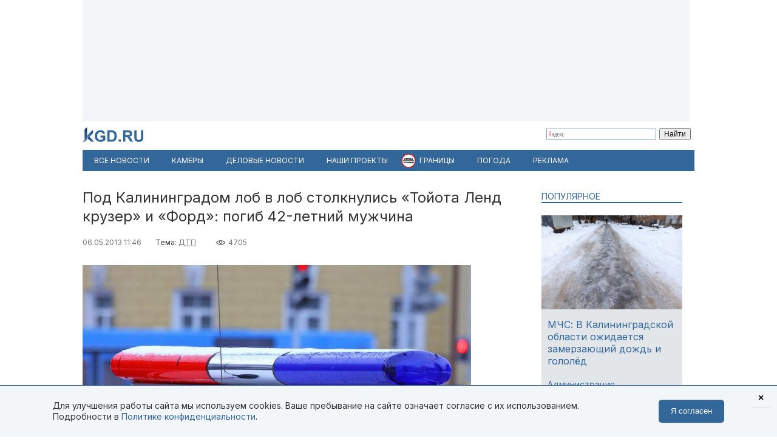

--- FILE ---
content_type: text/html; charset=utf-8
request_url: https://kgd.ru/news/transport/item/27412-pod-kaliningradom-lob-v-lob-stolknulis-tojota-lend-kruzer-i-ford-pogib-42-letnij-muzhchina
body_size: 10782
content:
<!DOCTYPE html>
<html xmlns="http://www.w3.org/1999/xhtml" xml:lang="ru-ru" lang="ru-ru" >
<head>  <meta http-equiv="content-type" content="text/html; charset=utf-8" />
  <meta name="robots" content="index, follow" />
  <meta name="keywords" content="ДТП,ГИБДД,автомобили" />
  <meta name="title" content="Под Калининградом лоб в лоб столкнулись «Тойота Ленд крузер» и «Форд»: погиб 42-летний мужчина" />
  <meta name="author" content="Калининград.Ru" />
  <meta name="image" content="https://kgd.ru/media/k2/items/cache/3b9b111a595f9f37a2fac9f4ddc01bb6_XL.jpg" />
  <meta name="twitter:card" content="summary_large_image" />
  <meta name="twitter:site" content="@Kaliningradru" />
  <meta name="twitter:title" content="Под Калининградом лоб в лоб столкнулись «Тойота Ленд крузер» и «Форд»: погиб 42-летний мужчина" />
  <meta name="twitter:description" content="В воскресенье, 5 мая, на 93-м километре автодороги Калининград &mdash; Нестеров произошло лобовое столкновение двух автомобилей. Водитель &laquo;Форд-Фокуса&raquo; на п..." />
  <meta name="twitter:image" content="https://kgd.ru/media/k2/items/cache/3b9b111a595f9f37a2fac9f4ddc01bb6_XL.jpg" />
  <meta name="twitter:url" content="https://kgd.ru/news/transport/item/27412-pod-kaliningradom-lob-v-lob-stolknulis-tojota-lend-kruzer-i-ford-pogib-42-letnij-muzhchina" />
  <meta name="news_keywords" content="ДТП,ГИБДД,автомобили" />
  <meta name="viewport" content="width=device-width, initial-scale=1" />
  <meta name="yandex-verification" content="6494c6e40dbad7bf" />
  <meta name="description" content="В воскресенье, 5 мая, на 93-м километре автодороги Калининград &mdash; Нестеров произошло лобовое столкновение двух автомобилей. Водитель &laquo;Форд-Фокуса&raquo; на п..." />
  <meta name="generator" content="vim" />
  <title>Под Калининградом лоб в лоб столкнулись «Тойота Ленд крузер» и «Форд»: погиб 42-летний мужчина</title>
  <link href="https://kgd.ru/news/transport/item/27412-pod-kaliningradom-lob-v-lob-stolknulis-tojota-lend-kruzer-i-ford-pogib-42-letnij-muzhchina" rel="canonical"  />
  <link href="https://kgd.ru/news/transport/item/27412-pod-kaliningradom-lob-v-lob-stolknulis-tojota-lend-kruzer-i-ford-pogib-42-letnij-muzhchina/amp" rel="amphtml"  />
  <link href="https://kgd.ru/media/k2/items/cache/3b9b111a595f9f37a2fac9f4ddc01bb6_XL.jpg" rel="image_src"  />
  <link href="/favicon.jpg" rel="icon" type="image/jpeg" />
  <link href="/favicon.ico" rel="shortcut icon" type="image/x-icon" />
  <link rel="stylesheet" href="/templates/kgd4/css/k2.css?251011" type="text/css" />
  <link rel="stylesheet" href="/templates/kgd4/css/template2.css?v2512081" type="text/css" />
  <link rel="stylesheet" href="/components/com_adsmanager/css/adsmanager.css" type="text/css" />
  <script type="text/javascript" src="//ajax.googleapis.com/ajax/libs/jquery/1.7/jquery.min.js"></script>
  <script type="text/javascript" src="/components/com_k2/js/k2.js"></script>
  <script type="text/javascript" src="/templates/kgd4/js/orfo.js"></script>
  <script type="text/javascript" src="https://vk.ru/js/api/openapi.js"></script>
  <script type="text/javascript" src="https://yastatic.net/pcode/adfox/loader.js"></script>
  <script type="text/javascript" src="https://yandex.ru/ads/system/context.js"></script>
  <script type="text/javascript">
var K2SitePath = '/';window.yaContextCb = window.yaContextCb || [];new Image().src = "//counter.yadro.ru/hit?r"+escape(document.referrer)+((typeof(screen)=="undefined")?"":";s"+screen.width+"*"+screen.height+"*"+(screen.colorDepth?screen.colorDepth:screen.pixelDepth))+";u"+escape(document.URL)+";h"+escape(document.title.substring(0,150))+";"+Math.random();(function(w, d, c){var s = d.createElement('script'),h = d.getElementsByTagName('script')[0],e = d.documentElement;(' ' + e.className + ' ').indexOf(' ya-page_js_yes ') === -1 && (e.className += ' ya-page_js_yes');s.type = 'text/javascript';s.async = true;s.charset = 'utf-8';s.src = (d.location.protocol === 'https:' ? 'https:' : 'http:') + '//site.yandex.net/v2.0/js/all.js';h.parentNode.insertBefore(s,h);(w[c] || (w[c] = [])).push(function(){Ya.Site.Form.init()})})(window, document, 'yandex_site_callbacks');
  </script>
  <meta property="fb:app_id" content="1746646608964971"/>
<meta property="og:title" content="Под Калининградом лоб в лоб столкнулись «Тойота Ленд крузер» и «Форд»: погиб 42-летний мужчина"/>
<meta property="og:type" content="article"/>
<meta property="og:url" content="https://kgd.ru/news/transport/item/27412-pod-kaliningradom-lob-v-lob-stolknulis-tojota-lend-kruzer-i-ford-pogib-42-letnij-muzhchina"/>
<meta property="og:image" content="https://kgd.ru/media/k2/items/cache/3b9b111a595f9f37a2fac9f4ddc01bb6_XL.jpg" />
<meta property="og:image:type" content="image/jpeg" />
<meta property="og:image:width" content="640" />
<meta property="og:image:height" content="427" />
<meta property="og:description" content="В воскресенье, 5 мая, на 93-м километре автодороги Калининград &mdash; Нестеров произошло лобовое столкновение двух автомобилей. Водитель &laquo;Форд-Фокуса&raquo; на п..." />
  <meta property="fb:pages" content="136532463067745" />
</head>
<body>
	<script type="text/javascript"> var _tmr = window._tmr || (window._tmr = []); _tmr.push({id: "3377938", type: "pageView", start: (new Date()).getTime()}); (function (d, w, id) { if (d.getElementById(id)) return; var ts = d.createElement("script"); ts.type = "text/javascript"; ts.async = true; ts.id = id; ts.src = "https://top-fwz1.mail.ru/js/code.js"; var f = function () {var s = d.getElementsByTagName("script")[0]; s.parentNode.insertBefore(ts, s);}; if (w.opera == "[object Opera]") { d.addEventListener("DOMContentLoaded", f, false); } else { f(); } })(document, window, "tmr-code"); </script> <noscript><div><img src="https://top-fwz1.mail.ru/counter?id=3377938;js=na" style="position:absolute;left:-9999px;" alt="Top.Mail.Ru" /></div></noscript>
	<div id="ygwrap">
				
		<div style="width:1000px;height:200px;background:#f3f6f9">
<div id="adfox_159100992837817511"></div>
<script> window.Ya.adfoxCode.create({ ownerId: 295558, containerId: 'adfox_159100992837817511', params: { pp: 'g', ps: 'eabj', p2: 'gupq' } }); </script>
</div>
		<div>
			<a href="/" class="logo"><img src="/images/logo.svg"  width="100" height="24" alt="KGD.RU"></a>
			<div class="ya-site-form ya-site-form_inited_no" style="margin-top:5px!important" onclick="return {'bg': 'transparent', 'target': '_self', 'language': 'ru', 'suggest': true, 'tld': 'ru', 'site_suggest': true, 'action': 'http://kgd.ru/yandex', 'webopt': false, 'fontsize': 12, 'arrow': false, 'fg': '#000000', 'searchid': '2009077', 'logo': 'rb', 'websearch': false, 'type': 2}">
    <form action="https://yandex.ru/sitesearch" method="get" target="_self">
        <input type="hidden" name="searchid" value="2009077" />
        <input type="hidden" name="l10n" value="ru" />
        <input type="hidden" name="reqenc" value="" />
        <input type="text" name="text" value="" />
        <input type="submit" value="Найти" />
    </form>
</div>
		</div>
		<ul class="menuhor newsmenufl"><li class="active item845"><a href="/news"><span>Все новости</span></a></li><li class="item908"><a href="/traffic"><span>Камеры</span></a></li><li class="item854"><a href="/news/biz"><span>Деловые новости</span></a></li><li class="parent item859"><a href="/news/itemlist/theme/specproekty"><span>Наши проекты</span></a><ul><li class="item860"><a href="/livekoenig"><span>Живой Кёнигсберг</span></a></li><li class="item862"><a href="/finazbuka"><span>Финансовая грамотность</span></a></li><li class="item880"><a href="/spp/korovy/"><span>Молочный кризис</span></a></li><li class="item881"><a href="/spp/pereselentsy/"><span>Переселенцы</span></a></li><li class="item882"><a href="/spp/yasnoe/"><span>Ясное</span></a></li><li class="item883"><a href="/spp/nastavniki/"><span>Наставники</span></a></li><li class="item884"><a href="/spp/kotospasitel/"><span>Кот-спаситель</span></a></li><li class="item885"><a href="/news/itemlist/theme/idjom-na-vostok"><span>Идём на Восток</span></a></li><li class="item886"><a href="/spp/bashnya"><span>Светлая башня</span></a></li></ul></li><li class="parent item912"><span class="separator"><span>Границы</span></span><ul><li class="item913"><span class="separator"><span>Вся информация о границах в приложении в Telegram</span></span></li><li class="item914"><a href="https://t.me/bordercrossingsbot/app" target="_blank"><span>Перейти »»»</span></a></li></ul></li><li class="parent item889"><a href="/pogoda"><span>Погода</span></a><ul><li class="item901"><a href="/pogoda/1-pogoda-v-kaliningrade"><span>Калининград</span></a></li><li class="item902"><a href="/pogoda/8-pogoda-v-sovetske"><span>Советск</span></a></li><li class="item903"><a href="/pogoda/6-pogoda-v-chernyahovske"><span>Черняховск</span></a></li><li class="item904"><a href="/pogoda/3-pogoda-v-zelenogradske"><span>Зеленоградск</span></a></li><li class="item905"><a href="/pogoda/13-pogoda-v-gvardejske"><span>Гвардейск</span></a></li><li class="item906"><a href="/pogoda"><span>Все города области</span></a></li><li class="item907"><a href="http://kgd.ru/pogoda/2-pogoda-v-baltijske"><span>Балтийск</span></a></li></ul></li><li class="item909"><a href="/spp/reklama"><span>Реклама</span></a></li></ul>
		
		<div class="ygbody">
												<div class="whole">
													
<script type="application/ld+json"> { "@context": "http://schema.org", "@type": "NewsArticle", "mainEntityOfPage": { "@type": "WebPage", "@id": "https://kgd.ru/news/transport/item/27412-pod-kaliningradom-lob-v-lob-stolknulis-tojota-lend-kruzer-i-ford-pogib-42-letnij-muzhchina" }, "headline": "Под Калининградом лоб в лоб столкнулись «Тойота Ленд крузер» и «Форд»: погиб 42-летний мужчина", "image": [ "https://kgd.ru//media/k2/items/cache/3b9b111a595f9f37a2fac9f4ddc01bb6_XL.jpg" ], "datePublished": "2013-05-06T11:46:29+03:00", "dateModified": "2013-05-06T11:46:29+03:00", "author": { "@type": "Person", "name": "Калининград.Ru" }, "publisher": { "@type": "Organization", "name": "Калининград.Ru", "logo": { "@type": "ImageObject", "url": "https://kgd.ru/images/logo.jpg" } } }</script>

<span id="startOfPageId27412"></span>
<div id="k2Container" class="itemView ">

		
	<div class="itemHeader">
				<h1 class="itemTitle">
						Под Калининградом лоб в лоб столкнулись «Тойота Ленд крузер» и «Форд»: погиб 42-летний мужчина											</h1>
			</div>

	<div class="itemToolbar">
	<span class="itemDateCreated">06.05.2013 11:46</span>	<span class="itemCategory">Тема: <a href="/news/itemlist/theme/dtp">ДТП</a><span>	<span class="itemHits">4705</span>		</div>

		
	<div class="itemBody">
				
		
		
								<div class="itemImageBlock">
				<div class="itemImage">
					<img src="/media/k2/items/cache/3b9b111a595f9f37a2fac9f4ddc01bb6_XL.jpg" alt="Под Калининградом лоб в лоб столкнулись «Тойота Ленд крузер» и «Форд»: погиб 42-летний мужчина" width="640" height="426"  />
										<div class="itemImageCredits">Фото: Калининград.Ru</div>				</div>
			</div>
					
<script>
function doCorrect(el){
	if ( !(jQuery(el).attr("src").indexOf("https://kgd.ru") === 0 || (jQuery(el).attr("src").indexOf("/") === 0 && jQuery(el).attr("src")[1] !== "/")) ){
		if (jQuery(el).attr("src").indexOf("youtube.") !== -1) {
			var k = 9.0 / 16.0;
			jQuery(el).height(jQuery(el).width()*k);
		}
		if (jQuery(el).attr("src").indexOf("instagram.") !== -1) {
			var k = 3.0 / 4.0;
			jQuery(el).height(jQuery(el).width()*k);
		}
		//return;
	} else {
		if (jQuery(el).attr("src").indexOf("kgd.ru") !== -1 || (jQuery(el).attr("src").indexOf("/") === 0 && jQuery(el).attr("src")[1] !== "/") ){
			var k = 9.0 / 16.0;
			jQuery(el).height(jQuery(el).width()*k);
		}
		jQuery(el).ready(function(){
			if (jQuery("div#gallery-1", jQuery(el).contents()).length > 0){
				var w = jQuery("div#gallery-1", jQuery(el).contents()).width();
				var h = jQuery("div#gallery-1", jQuery(el).contents()).height();
				var k = h / w;
				var w2 = jQuery(el).width();
				var h2 = w2*k;
				jQuery(el).height(h2);
				jQuery("body", jQuery(el).contents()).width(w2);
				jQuery("body", jQuery(el).contents()).height(h2);
			} else {
				//var k = 3.0 / 4.0;
				//jQuery(el).height(jQuery(el).width()*k);
			}
		});
	}

}</script>
				<div class="itemFullText">
						<p>В воскресенье, 5 мая, на 93-м километре автодороги Калининград — Нестеров произошло лобовое столкновение двух автомобилей.</p>
<p>Водитель «Форд-Фокуса» на прямом участке дороги выехал на полосу встречного движения и врезался в автомобиль «Тойота Ленд крузер», двигавшийся во встречном направлении. От удара «Тойота» вылетела в кювет.</p>
<p>Как сообщили в отделе пропаганды областного УГИБДД, в результате дорожно-транспортного происшествия 42-летний водитель «Форда» скончался на месте происшествия. Водитель «Тойоты» не пострадал.</p>
<p>В настоящее время устанавливаются причины ДТП.</p>

		        
			
			
						
			
			
			
			
			
		</div>
		
		
				
	</div>
	<div class="clr"></div>
		<div class="itemAuthorBlock">
			<img class="itemAuthorAvatar" src="/media/k2/users/1.jpg" alt="Калининград.Ru" width="100" height="150" />
				<div class="itemAuthorName"><a href="/news/transport/itemlist/user/62-kaliningradru">Калининград.Ru</a></div>
	</div>
	
		<div class="itemTagsBlock">
	     	   	       <span>Ключевые слова: </span><a href="/news/itemlist/tag/dtp">ДТП</a>, <a href="/news/itemlist/tag/gibdd">ГИБДД</a>, <a href="/news/itemlist/tag/avtomobili">автомобили</a>.
	   	</div>
	
	<div id="ok_shareWidget"></div> <script> !function (d, id, did, st, title, description, image) { function init(){ OK.CONNECT.insertShareWidget(id,did,st, title, description, image); } if (!window.OK || !OK.CONNECT || !OK.CONNECT.insertShareWidget) { var js = d.createElement("script"); js.src = "https://connect.ok.ru/connect.js"; js.onload = js.onreadystatechange = function () { if (!this.readyState || this.readyState == "loaded" || this.readyState == "complete") { if (!this.executed) { this.executed = true; setTimeout(init, 0); } }}; d.documentElement.appendChild(js); } else { init(); } }(document,"ok_shareWidget",document.URL,'{"sz":30,"st":"oval","ck":1,"bgclr":"ED8207","txclr":"FFFFFF"}',"","",""); </script>

	<p class="infoblok itemFullText">Подписывайтесь на Калининград.Ru в соцсетях и мессенджерах! Узнавайте больше о жизни области, читайте только самые важные новости <a href="https://invite.viber.com/?g2=AQB3Xej6IyR7Wks%2BSHirThDlomGbRVFQ7jgkGEqEzclYd1wWU0AS3ae4yIGr%2B4zd" target="_blank">в Viber</a> , получайте ежедневный дайджест главного за сутки в основном канале <a href="https://t.me/kaliningradru" target="_blank">в Telegram</a> и наслаждайтесь уютной атмосферой и фактами из истории региона — <a href="https://t.me/klgdiko" target="_blank">во втором телеграм-канале</a></p>

	<div class="itemOrfo"><b>Нашли ошибку в тексте?</b> Выделите мышью текст с ошибкой и нажмите <b>[ctrl]+[enter]</b></div>

					 
		<div class="modhead">Материалы по теме </div>
				<div class="itemRelated inline">
		<ul>
						<li>
				<a class="moduleItemImage" href="/news/transport/item/95458-v-kaliningrade-marshrutka-vrezalas-v-ford-postradala-passazhirka" title="Подробнее ... &quot;В Калининграде маршрутка врезалась в «Форд»: пострадала пассажирка&quot;">
				<img src="https://kgd.ru/media/k2/items/cache/7a6b9d2e2d5c964a99ea8ce5e93436d2_S.jpg" alt="В Калининграде маршрутка врезалась в «Форд»: пострадала пассажирка">
				</a>
				<a href="/news/transport/item/95458-v-kaliningrade-marshrutka-vrezalas-v-ford-postradala-passazhirka">В Калининграде маршрутка врезалась в «Форд»: пострадала пассажирка</a>
			</li>
						<li>
				<a class="moduleItemImage" href="/news/transport/item/80746-na-ulice-chajkovskogo-v-kaliningrade-stolknulis-ford-i-mazda-doroga-perekryta" title="Подробнее ... &quot;На улице Чайковского в Калининграде столкнулись «Форд» и «Мазда»: дорога перекрыта&quot;">
				<img src="https://kgd.ru/media/k2/items/cache/3b11473f76656047cf2248748c95b328_S.jpg" alt="На улице Чайковского в Калининграде столкнулись «Форд» и «Мазда»: дорога перекрыта">
				</a>
				<a href="/news/transport/item/80746-na-ulice-chajkovskogo-v-kaliningrade-stolknulis-ford-i-mazda-doroga-perekryta">На улице Чайковского в Калининграде столкнулись «Форд» и «Мазда»: дорога перекрыта</a>
			</li>
						<li>
				<a class="moduleItemImage" href="/news/transport/item/78440-nochyu-na-ulice-flotskoj-v-kaliningrade-sgorel-mikroavtobus-ford" title="Подробнее ... &quot;Ночью на улице Флотской в Калининграде сгорел микроавтобус «Форд»&quot;">
				<img src="https://kgd.ru/media/k2/items/cache/018d1407fbe2e3ff44360fa821037e07_S.jpg" alt="Ночью на улице Флотской в Калининграде сгорел микроавтобус «Форд»">
				</a>
				<a href="/news/transport/item/78440-nochyu-na-ulice-flotskoj-v-kaliningrade-sgorel-mikroavtobus-ford">Ночью на улице Флотской в Калининграде сгорел микроавтобус «Форд»</a>
			</li>
					</ul>
		</div>
		<div class="clr"></div>
	


	
	<div class="itemAuthorDetails">
		
		
			</div>

	<div class="clr"></div>

	<div>
		<h4 class="modhead">Комментарии</h4>
		<p class="itemFullText">Обсуждайте новости Калининграда и области в наших социальных сетях</p>
		<a href="https://vk.ru/kaliningradru" target="_blank" style="display: block; float: left; margin-right: 3px;" title="Мы Вконтакте"> <img width="64" height="64" src="/images/ico/64-vk.png" alt="" /> </a>
		<a href="https://twitter.com/kaliningradru" target="_blank" style="display: block; float: left; margin-right: 3px;" title="Мы в Twitter"> <img width="64" height="64" src="/images/ico/64-twitter.png" alt="" /> </a>
				<a href="https://www.youtube.com/user/kgdru/" target="_blank" style="display: block; float: left; margin-right: 3px;" title="Мы на youtube"> <img width="64" height="64" src="/images/ico/64-youtube.png" alt="" /> </a>
		<a href="https://ok.ru/kaliningradru" target="_blank" style="display: block; float: left; margin-right: 3px;" title="Мы в Одноклассниках"> <img width="64" height="64" src="/images/ico/64-ok.png" alt="" /> </a>
		<a href="https://t.me/kaliningradru" target="_blank" style="display: block; float: left; margin-right: 3px;" title="Мы в Telegram"> <img width="64" height="64" src="/images/ico/64-tg.png" alt="" /> </a>
		<a href="https://dzen.ru/kgd?favid=7637" target="_blank" style="display: block; float: left; margin-right: 3px;" title="Мы в Дзене"> <img width="64" height="64" src="/images/ico/64-zen.png" alt="" /> </a>
		<a href="https://vb.me/kgdru" target="_blank" style="display: block; float: left; margin-right: 3px;" title="Заходите в «Новости Калининграда» в Viber:"> <img width="64" height="64" src="/images/ico/64-viber.png" alt="" /> </a>
		<a href="https://tiktok.com/@kgdru" target="_blank" style="display: block; float: left; margin-right: 3px;" title="Мы в TikTok"> <img width="64" height="64" src="/images/ico/64-tiktok.png" alt="" /> </a>
	</div>
	<div class="clr"></div>
    <div style="margin:20px 0"><div id="adfox_1591003636593457"></div><script> window.Ya.adfoxCode.create({ ownerId: 295558, containerId: 'adfox_1591003636593457', params: { pp: 'h', ps: 'eabj', p2: 'gups' } }); </script></div>

			 
	<div class="modhead">Материалы по теме </div>
		<div class="itemRelated inline">
	<ul>
				<li>
			<!-- a href="/news/transport/item/78178-na-prospekte-mira-v-kaliningrade-stolknulis-folksvagen-i-tojota-dvoe-postradavshih"><span class="itemImage"><img align="left" src="https://kgd.ru/media/k2/items/cache/c2ab3f28707df3f5162adf31af59e6b1_XS.jpg" alt="На проспекте Мира в Калининграде столкнулись «Фольксваген» и «Тойота»: двое пострадавших" title="На проспекте Мира в Калининграде столкнулись «Фольксваген» и «Тойота»: двое пострадавших" width="50" height="33" style="padding: 3px; margin-right: 5px;"/></span>На проспекте Мира в Калининграде столкнулись «Фольксваген» и «Тойота»: двое пострадавших</a -->

			<a class="moduleItemImage" href="/news/transport/item/78178-na-prospekte-mira-v-kaliningrade-stolknulis-folksvagen-i-tojota-dvoe-postradavshih" title="Подробнее ... &quot;На проспекте Мира в Калининграде столкнулись «Фольксваген» и «Тойота»: двое пострадавших&quot;">
			  <img src="https://kgd.ru/media/k2/items/cache/c2ab3f28707df3f5162adf31af59e6b1_S.jpg" alt="На проспекте Мира в Калининграде столкнулись «Фольксваген» и «Тойота»: двое пострадавших">
			</a>
			<a href="/news/transport/item/78178-na-prospekte-mira-v-kaliningrade-stolknulis-folksvagen-i-tojota-dvoe-postradavshih">На проспекте Мира в Калининграде столкнулись «Фольксваген» и «Тойота»: двое пострадавших</a>
					</li>
				<li>
			<!-- a href="/news/transport/item/78158-v-zelenogradskom-okruge-stolknulis-ford-i-mazda-postradali-tri-cheloveka"><span class="itemImage"><img align="left" src="https://kgd.ru/media/k2/items/cache/4573b869950197fe2a6d7a48c351f3aa_XS.jpg" alt="В Зеленоградском округе столкнулись «Форд» и «Мазда»: пострадали три человека" title="В Зеленоградском округе столкнулись «Форд» и «Мазда»: пострадали три человека" width="50" height="33" style="padding: 3px; margin-right: 5px;"/></span>В Зеленоградском округе столкнулись «Форд» и «Мазда»: пострадали три человека</a -->

			<a class="moduleItemImage" href="/news/transport/item/78158-v-zelenogradskom-okruge-stolknulis-ford-i-mazda-postradali-tri-cheloveka" title="Подробнее ... &quot;В Зеленоградском округе столкнулись «Форд» и «Мазда»: пострадали три человека&quot;">
			  <img src="https://kgd.ru/media/k2/items/cache/4573b869950197fe2a6d7a48c351f3aa_S.jpg" alt="В Зеленоградском округе столкнулись «Форд» и «Мазда»: пострадали три человека">
			</a>
			<a href="/news/transport/item/78158-v-zelenogradskom-okruge-stolknulis-ford-i-mazda-postradali-tri-cheloveka">В Зеленоградском округе столкнулись «Форд» и «Мазда»: пострадали три человека</a>
					</li>
				<li>
			<!-- a href="/news/transport/item/71916-na-severnom-obhode-folksvagen-posle-stolknoveniya-s-fordom-naehal-na-muzhchinu"><span class="itemImage"><img align="left" src="https://kgd.ru/media/k2/items/cache/77672b3f0c0d134c9431804038bd5bf8_XS.jpg" alt="На Северном обходе «Фольксваген» после столкновения с «Фордом» наехал на мужчину" title="На Северном обходе «Фольксваген» после столкновения с «Фордом» наехал на мужчину" width="50" height="33" style="padding: 3px; margin-right: 5px;"/></span>На Северном обходе «Фольксваген» после столкновения с «Фордом» наехал на мужчину</a -->

			<a class="moduleItemImage" href="/news/transport/item/71916-na-severnom-obhode-folksvagen-posle-stolknoveniya-s-fordom-naehal-na-muzhchinu" title="Подробнее ... &quot;На Северном обходе «Фольксваген» после столкновения с «Фордом» наехал на мужчину&quot;">
			  <img src="https://kgd.ru/media/k2/items/cache/77672b3f0c0d134c9431804038bd5bf8_S.jpg" alt="На Северном обходе «Фольксваген» после столкновения с «Фордом» наехал на мужчину">
			</a>
			<a href="/news/transport/item/71916-na-severnom-obhode-folksvagen-posle-stolknoveniya-s-fordom-naehal-na-muzhchinu">На Северном обходе «Фольксваген» после столкновения с «Фордом» наехал на мужчину</a>
					</li>
				<li>
			<!-- a href="/news/transport/item/62528-v-kaliningrade-stolknulis-folksvagen-i-dodzh-postradal-muzhchina"><span class="itemImage"><img align="left" src="https://kgd.ru/media/k2/items/cache/ab257a1aa5564de4025672f81ee67c18_XS.jpg" alt="В Калининграде столкнулись «Фольксваген» и «Додж»: пострадал мужчина" title="В Калининграде столкнулись «Фольксваген» и «Додж»: пострадал мужчина" width="50" height="33" style="padding: 3px; margin-right: 5px;"/></span>В Калининграде столкнулись «Фольксваген» и «Додж»: пострадал мужчина</a -->

			<a class="moduleItemImage" href="/news/transport/item/62528-v-kaliningrade-stolknulis-folksvagen-i-dodzh-postradal-muzhchina" title="Подробнее ... &quot;В Калининграде столкнулись «Фольксваген» и «Додж»: пострадал мужчина&quot;">
			  <img src="https://kgd.ru/media/k2/items/cache/ab257a1aa5564de4025672f81ee67c18_S.jpg" alt="В Калининграде столкнулись «Фольксваген» и «Додж»: пострадал мужчина">
			</a>
			<a href="/news/transport/item/62528-v-kaliningrade-stolknulis-folksvagen-i-dodzh-postradal-muzhchina">В Калининграде столкнулись «Фольксваген» и «Додж»: пострадал мужчина</a>
					</li>
				<li>
			<!-- a href="/news/transport/item/60472-pod-zelenogradskom-ford-vrezalsya-v-derevo-voditel-pogib"><span class="itemImage"><img align="left" src="https://kgd.ru/media/k2/items/cache/42adf7116b7d37c1b5b8d01f3096cb27_XS.jpg" alt="Под Зеленоградском «Форд» врезался в дерево: водитель погиб" title="Под Зеленоградском «Форд» врезался в дерево: водитель погиб" width="50" height="33" style="padding: 3px; margin-right: 5px;"/></span>Под Зеленоградском «Форд» врезался в дерево: водитель погиб</a -->

			<a class="moduleItemImage" href="/news/transport/item/60472-pod-zelenogradskom-ford-vrezalsya-v-derevo-voditel-pogib" title="Подробнее ... &quot;Под Зеленоградском «Форд» врезался в дерево: водитель погиб&quot;">
			  <img src="https://kgd.ru/media/k2/items/cache/42adf7116b7d37c1b5b8d01f3096cb27_S.jpg" alt="Под Зеленоградском «Форд» врезался в дерево: водитель погиб">
			</a>
			<a href="/news/transport/item/60472-pod-zelenogradskom-ford-vrezalsya-v-derevo-voditel-pogib">Под Зеленоградском «Форд» врезался в дерево: водитель погиб</a>
					</li>
				<li>
			<!-- a href="/news/transport/item/57655-na-prospekte-pobedy-uaz-vehal-v-derevo-i-ford-postradal-muzhchina"><span class="itemImage"><img align="left" src="https://kgd.ru/media/k2/items/cache/42cdfe163a8506e1f48ef3c17c31b84b_XS.jpg" alt="На проспекте Победы УАЗ въехал в дерево и «Форд»: пострадал мужчина" title="На проспекте Победы УАЗ въехал в дерево и «Форд»: пострадал мужчина" width="50" height="33" style="padding: 3px; margin-right: 5px;"/></span>На проспекте Победы УАЗ въехал в дерево и «Форд»: пострадал мужчина</a -->

			<a class="moduleItemImage" href="/news/transport/item/57655-na-prospekte-pobedy-uaz-vehal-v-derevo-i-ford-postradal-muzhchina" title="Подробнее ... &quot;На проспекте Победы УАЗ въехал в дерево и «Форд»: пострадал мужчина&quot;">
			  <img src="https://kgd.ru/media/k2/items/cache/42cdfe163a8506e1f48ef3c17c31b84b_S.jpg" alt="На проспекте Победы УАЗ въехал в дерево и «Форд»: пострадал мужчина">
			</a>
			<a href="/news/transport/item/57655-na-prospekte-pobedy-uaz-vehal-v-derevo-i-ford-postradal-muzhchina">На проспекте Победы УАЗ въехал в дерево и «Форд»: пострадал мужчина</a>
					</li>
			</ul>
	<div class="clr"></div>
		</div>
		
	<div class="clr"></div>

	

		

	
	</div>
<div class="quart">
		<div class="moduletable tema lite">
					<h3>Популярное</h3>
					

<div id="k2ModuleBox956" class="k2ItemsBlock  tema lite">
        <ul>
                                                   <li class="even">                                                            <a href="/news/society/item/116245-mchs-v-kaliningradskoj-oblasti-ozhidaetsya-zamerzayushhij-dozhd-i-gololjod" title="Подробнее ... &quot;МЧС: В Калининградской области ожидается замерзающий дождь и гололёд &quot;"><div class="forimage"><img  src="/media/k2/items/cache/3a0051486f9a4205ddf846b5d84430c8_S.jpg" alt="МЧС: В Калининградской области ожидается замерзающий дождь и гололёд "/></div></a>                                        		     <a class="firstarticle" href="/news/society/item/116245-mchs-v-kaliningradskoj-oblasti-ozhidaetsya-zamerzayushhij-dozhd-i-gololjod">МЧС: В Калининградской области ожидается замерзающий дождь и гололёд 	                    			</a>                    <div class="clr"></div>                                                                                    </li>
                                           <li class="odd">                                                                                                    		     <a  href="/news/society/item/116233-administraciya-kaliningrada-opublikovala-grafik-otklyucheniya-goryachej-vody-letom">Администрация Калининграда опубликовала график отключения горячей воды летом 	                    			</a>                    <div class="clr"></div>                                                                                    </li>
                                           <li class="lastItem">                                                                                                    		     <a  href="/news/society/item/116235-krupnejshij-proizvoditel-cementa-zayavil-o-gotovnosti-obespechit-postavki-v-region-v-polnom-objome-v-2026-godu">Крупнейший производитель цемента заявил о готовности обеспечить поставки в регион в полном объёме в 2026 году	                    			</a>                    <div class="clr"></div>                                                                                    </li>
    	<li><a class="moduleCustomLink" href="/news" title="Все новости">Все новости</a></li>        </ul>
        <div class="clear"></div>


</div>
		</div>
			<div class="moduletable">
					<div style="width:240px;height:400px;background:#f3f6f9">
<div id="adfox_159100951773448559"></div>
<script> window.Ya.adfoxCode.create({ ownerId: 295558, containerId: 'adfox_159100951773448559', params: { pp: 'g', ps: 'eabj', p2: 'gupr' } }); </script>
</div>		</div>
	

	
	
	

	
		<div class="moduletable">
					<h3>Архив новостей</h3>
					
<div id="k2ModuleBox964" class="k2CalendarBlock">
	<table class="calendar">
<tr>
<td class="calendarNavMonthPrev"><a class="calendarNavLink" href="/index.php?option=com_k2&amp;view=itemlist&amp;task=calendar&amp;month=12&amp;year=2025&amp;Itemid=1">&laquo;</a></td>
<td class="calendarCurrentMonth" colspan="5">Январь 2026</td>
<td class="calendarNavMonthNext"><a class="calendarNavLink" href="/index.php?option=com_k2&amp;view=itemlist&amp;task=calendar&amp;month=2&amp;year=2026&amp;Itemid=1">&raquo;</a></td>
</tr>
<tr>
<td class="calendarDayName" style="width:14%">Пн</td>
<td class="calendarDayName" style="width:14%">Вт</td>
<td class="calendarDayName" style="width:14%">Ср</td>
<td class="calendarDayName" style="width:14%">Чт</td>
<td class="calendarDayName" style="width:14%">Пт</td>
<td class="calendarDayName" style="width:14%">Сб</td>
<td class="calendarDayName" style="width:14%">Вс</td>
</tr>
<tr>
<td class="calendarDateEmpty">&nbsp;</td>
<td class="calendarDateEmpty">&nbsp;</td>
<td class="calendarDateEmpty">&nbsp;</td>
<td class="calendarDateLinked"><a href="/news/itemlist/date/2026/1/1">1</a></td>
<td class="calendarDateLinked"><a href="/news/itemlist/date/2026/1/2">2</a></td>
<td class="calendarDateLinked"><a href="/news/itemlist/date/2026/1/3">3</a></td>
<td class="calendarDateLinked"><a href="/news/itemlist/date/2026/1/4">4</a></td>
</tr>
<tr>
<td class="calendarDateLinked"><a href="/news/itemlist/date/2026/1/5">5</a></td>
<td class="calendarDateLinked"><a href="/news/itemlist/date/2026/1/6">6</a></td>
<td class="calendarDateLinked"><a href="/news/itemlist/date/2026/1/7">7</a></td>
<td class="calendarDateLinked"><a href="/news/itemlist/date/2026/1/8">8</a></td>
<td class="calendarDateLinked"><a href="/news/itemlist/date/2026/1/9">9</a></td>
<td class="calendarDateLinked"><a href="/news/itemlist/date/2026/1/10">10</a></td>
<td class="calendarDateLinked"><a href="/news/itemlist/date/2026/1/11">11</a></td>
</tr>
<tr>
<td class="calendarDateLinked"><a href="/news/itemlist/date/2026/1/12">12</a></td>
<td class="calendarDateLinked"><a href="/news/itemlist/date/2026/1/13">13</a></td>
<td class="calendarDateLinked"><a href="/news/itemlist/date/2026/1/14">14</a></td>
<td class="calendarDateLinked"><a href="/news/itemlist/date/2026/1/15">15</a></td>
<td class="calendarDateLinked"><a href="/news/itemlist/date/2026/1/16">16</a></td>
<td class="calendarDateLinked"><a href="/news/itemlist/date/2026/1/17">17</a></td>
<td class="calendarDateLinked"><a href="/news/itemlist/date/2026/1/18">18</a></td>
</tr>
<tr>
<td class="calendarDateLinked"><a href="/news/itemlist/date/2026/1/19">19</a></td>
<td class="calendarDateLinked"><a href="/news/itemlist/date/2026/1/20">20</a></td>
<td class="calendarDateLinked"><a href="/news/itemlist/date/2026/1/21">21</a></td>
<td class="calendarDateLinked"><a href="/news/itemlist/date/2026/1/22">22</a></td>
<td class="calendarDateLinked"><a href="/news/itemlist/date/2026/1/23">23</a></td>
<td class="calendarDateLinked"><a href="/news/itemlist/date/2026/1/24">24</a></td>
<td class="calendarTodayLinked"><a href="/news/itemlist/date/2026/1/25">25</a></td>
</tr>
<tr>
<td class="calendarDate">26</td>
<td class="calendarDate">27</td>
<td class="calendarDate">28</td>
<td class="calendarDate">29</td>
<td class="calendarDate">30</td>
<td class="calendarDate">31</td>
<td class="calendarDateEmpty">&nbsp;</td>
</tr>
</table>
	<div class="clr"></div>
</div>
		</div>
			<div class="moduletable">
					<div style="width:240px;height:400px;background:#f3f6f9">
<div id="adfox_159100897685067164"></div>
<script> window.Ya.adfoxCode.create({ ownerId: 295558, containerId: 'adfox_159100897685067164', params: { pp: 'h', ps: 'eabj', p2: 'gupu' } }); </script>
</div>		</div>
			<div class="moduletable">
					<div style="width:240px;height:400px;background:#f3f6f9">
<div id="adfox_159100861225716945"></div>
<script> window.Ya.adfoxCode.create({ ownerId: 295558, containerId: 'adfox_159100861225716945', params: { pp: 'i', ps: 'eabj', p2: 'gupv' } }); </script>
</div>		</div>
			<div class="moduletable">
					<div id="ok_group_widget"></div>
<script>
!function (d, id, did, st) {
  var js = d.createElement("script");
  js.src = "https://connect.ok.ru/connect.js";
  js.onload = js.onreadystatechange = function () {
  if (!this.readyState || this.readyState == "loaded" || this.readyState == "complete") {
    if (!this.executed) {
      this.executed = true;
      setTimeout(function () {
        OK.CONNECT.insertGroupWidget(id,did,st);
      }, 0);
    }
  }};
  d.documentElement.appendChild(js);
}(document,"ok_group_widget","53606998605944",'{"width":250,"height":285}');
</script>		</div>
	
</div>



				

	
<!-- JoomlaWorks "K2" (v2.5.7) | Learn more about K2 at http://getk2.org -->


											</div>
					<div class="whole"></div>
								<div class="whole"><div style="width:1000px;height:200px;background:#f3f6f9">
<div id="adfox_159100266223575438"></div>
<script> window.Ya.adfoxCode.create({ ownerId: 295558, containerId: 'adfox_159100266223575438', params: { pp: 'i', ps: 'eabj', p2: 'gupw' } }); </script>
</div></div>
						<div class="ygfoot">
									<div class="ygcopyright"><table style="margin-bottom: 15px;" border="0" cellspacing="0" cellpadding="0" align="center">
	<tbody>
		<tr>
			<td style="padding-right: 10px; width: 50%;" valign="top">
				<p style="text-align: left; padding-left: 15px;">© Информационно-аналитический портал Калининграда. <br /> Учредитель ООО «В-Медиа». Главный редактор: Чистякова Л.С. <br /> Электронная почта: news@kgd.ru, телефон + 7 (4012) 507508. <br /> Свидетельство о регистрации СМИ ЭЛ No ФС77-84303 от 05.12.2022г. Выдано федеральной службой по надзору в сфере связи, информационных технологий и массовых коммуникаций (Роскомнадзор).<br /> Перепечатка информации возможна только с&nbsp;указанием активной гиперссылки.<br />Материалы в разделах «PR», «Новости бизнеса» и «Другие новости» публикуются на правах рекламы.</p>
			</td>
			<td style="padding-left: 10px;" valign="top">
				<p style="text-align: left;">Телефон редакции: <a href="tel:+74012507508">(4012) 507-508</a><br /> Телефон рекламной службы: <a href="tel:+74012507307">(4012) 507-307</a>
				</p>
				<p style="text-align: left;">Чат-бот в telegram: <a href="https://t.me/kgdrubot">https://t.me/kgdrubot</a>
				</p>
				<p style="text-align: left;">Электронный адрес редакции: <a href="mailto:news@kgd.ru">news@kgd.ru<br /></a><a href="mailto:news@kgd.ru"></a>Афиша: <a href="mailto:kaliningradafisha@gmail.com">kaliningradafisha@gmail.com<br /></a>Рекламный отдел: <a href="mailto:reklama@kgd.ru">reklama@kgd.ru</a>
				</p>
				<p style="text-align: left;"><a href="https://kgd.ru/index.php?option=com_content&amp;view=article&amp;id=644&amp;Itemid=829">Пользовательское соглашение</a>&nbsp;<a href="https://kgd.ru/index.php?option=com_content&amp;view=article&amp;id=643&amp;Itemid=830">Политика конфиденциальности</a>
				</p>
			</td>
		</tr>
		<tr>
			<td style="padding-right: 10px;" width="">
				<div>
					<div class="soc-foot"><a href="https://dzen.ru/kgd?favid=7637" target="_blank" title="Мы в Дзене"> <img width="45" height="45" src="/images/ico/64-zen.png" alt="" /> </a><a href="https://t.me/kaliningradru" target="_blank" title="Мы в Telegram"> <img width="45" height="45" src="/images/ico/64-tg.png" alt="" /> </a><a href="https://ok.ru/kaliningradru" target="_blank" title="Мы в Одноклассниках"> <img width="45" height="45" src="/images/ico/64-ok.png" alt="" /> </a><a href="http://vk.ru/kaliningradru" target="_blank" title="Мы Вконтакте"> <img width="45" height="45" src="/images/ico/64-vk.png" alt="" /> </a><a href="http://twitter.com/kaliningradru" target="_blank" title="Мы в Twitter"> <img width="45" height="45" src="/images/ico/64-twitter.png" alt="" /> </a><a href="http://www.youtube.com/user/kgdru/" target="_blank" title="Мы на youtube"> <img width="45" height="45" src="/images/ico/64-youtube.png" alt="" /> </a><a href="https://vb.me/kgdru" target="_blank" title="Заходите в «Новости Калининграда» в Viber:"> <img width="45" height="45" src="/images/ico/64-viber.png" alt="" /> </a><a href="https://tiktok.com/@kgdru" target="_blank" title="Мы в TikTok"> <img width="45" height="45" src="/images/ico/64-tiktok.png" alt="" /> </a>
					</div>
				</div>
			</td>
			<td style="text-align: left; padding-left: 10px;" width="50%">
				<div style="line-height: 35px; font-size: 22px; padding: 5px; background: #eee; color: #999; display: inline-block; floar-left;float: left;">18+</div><a href="https://www.liveinternet.ru/click" style="float: left; padding: 0px 20px 14px 3px;"><img title="Статистика LiveInternet" src="https://counter.yadro.ru/logo?14.1" alt="Статистика LiveInternet" width="88" height="31" border="0" /></a><a href="/spp/reklama">Реклама на Калининград.Ru</a><br /><a href="/editors">Редакция</a><br /><a href="/feedback">Обратная связь</a>
			</td>
		</tr>
	</tbody>
</table>
<script type="text/javascript">
	(function(m, e, t, r, i, k, a) {
		m[i] = m[i] ||
		function() {
			(m[i].a = m[i].a || []).push(arguments)
		};
		m[i].l = 1 * new Date();
		k = e.createElement(t), a = e.getElementsByTagName(t)[0], k.async = 1, k.src = r, a.parentNode.insertBefore(k, a)
	})(window, document, "script", "https://mc.yandex.ru/metrika/tag.js", "ym");
	ym(18087103, "init", {
		clickmap: true,
		trackLinks: true,
		accurateTrackBounce: true,
		webvisor: true
	});
</script></div>
							</div>
			<div class="developer">Developed by Калининград.Ru</div>
			
		</div>
	</div>
	<script src="/media/system/js/cookienote.js"></script><script type="text/javascript">document.addEventListener('DOMContentLoaded', function(){getCookieNotification();});</script>
</body></html>